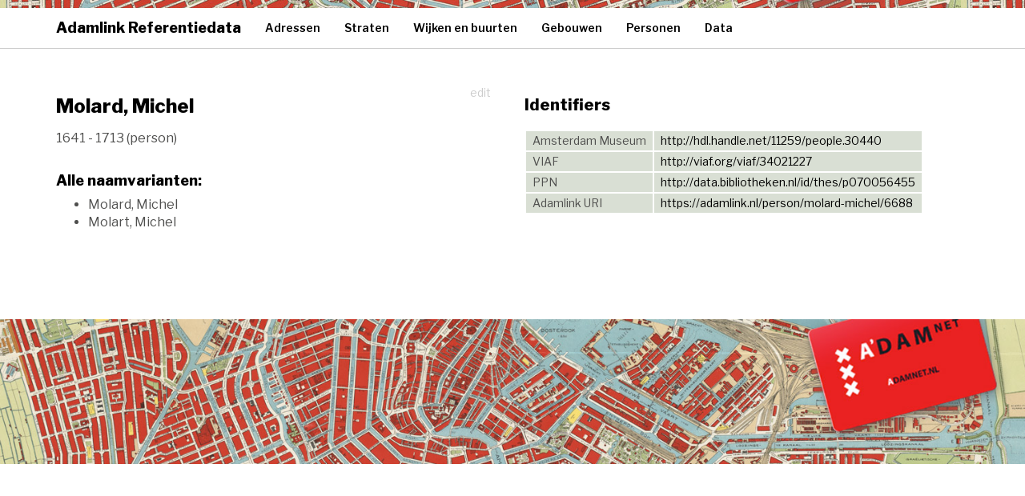

--- FILE ---
content_type: text/html; charset=UTF-8
request_url: https://adamlink.nl/person/molard-michel/6688
body_size: 5307
content:
<!doctype html>
<html>
<head>
    <meta charset="utf-8">
    <meta http-equiv="X-UA-Compatible" content="IE=edge">
    <meta name="viewport" content="width=device-width, initial-scale=1">

    <meta name="description" content="">
    <meta name="author" content="Hic Sunt Leones">
        <title>
        Adamlink Referentiedata
    </title>

    <script defer data-domain="adamlink.nl" src="https://plausible.io/js/script.js"></script>

    <script
        src="https://code.jquery.com/jquery-3.1.1.min.js"
        integrity="sha256-hVVnYaiADRTO2PzUGmuLJr8BLUSjGIZsDYGmIJLv2b8="
        crossorigin="anonymous"></script>

    <!-- BOOTSTRAP Latest compiled and minified CSS -->
    <link rel="stylesheet" href="https://maxcdn.bootstrapcdn.com/bootstrap/3.3.7/css/bootstrap.min.css"
          integrity="sha384-BVYiiSIFeK1dGmJRAkycuHAHRg32OmUcww7on3RYdg4Va+PmSTsz/K68vbdEjh4u" crossorigin="anonymous"/>

    <link rel="stylesheet" href="https://unpkg.com/leaflet@1.2.0/dist/leaflet.css"
   integrity="sha512-M2wvCLH6DSRazYeZRIm1JnYyh22purTM+FDB5CsyxtQJYeKq83arPe5wgbNmcFXGqiSH2XR8dT/fJISVA1r/zQ=="
   crossorigin=""/>

   <!-- Make sure you put this AFTER Leaflet's CSS -->
 <script src="https://unpkg.com/leaflet@1.2.0/dist/leaflet.js"
   integrity="sha512-lInM/apFSqyy1o6s89K4iQUKg6ppXEgsVxT35HbzUupEVRh2Eu9Wdl4tHj7dZO0s1uvplcYGmt3498TtHq+log=="
   crossorigin=""></script>


    <link rel="stylesheet" href="https://adamlink.nl/css/style.css" type="text/css">
    <style>
        body {margin-top:70px;}
    </style>

    </head>
<body>

<!-- Fixed navbar -->
<nav class="navbar navbar navbar-fixed-top">
    <div id="titlebar">
    </div>

    
    <div class="container">
        <div class="navbar-header">
            <button type="button" class="navbar-toggle collapsed" data-toggle="collapse" data-target="#navbar"
                    aria-expanded="false" aria-controls="navbar">
                <span class="sr-only">Toggle navigation</span>
                <span class="icon-bar"></span>
                <span class="icon-bar"></span>
                <span class="icon-bar"></span>
            </button>
            <a class="navbar-brand" href="/">Adamlink Referentiedata</a>
        </div>
        <div id="navbar" class="navbar-collapse collapse">
            <ul class="nav navbar-nav">
                <li >
                    <a href="/geo/addresses/start/">Adressen</a>
                </li>
                <li >
                    <a href="/geo/streets/list">Straten</a>
                </li>
                <li >
                    <a href="/geo/districts">Wijken en buurten</a>
                </li>
                <li >
                    <a href="/geo/buildings/list">Gebouwen</a>
                </li>
                <li >
                    <a href="/persons/list">Personen</a>
                </li>
                <li >
                    <a href="/data">Data</a>
                </li>
                
            </ul>

        </div><!--/.nav-collapse -->
    </div>
</nav>

<div class="container" id="content">
    
    

    <div class="row">
        <div class="col-md-6">

            <a style="float:right" href="/edit/person/6688" class="btn btn-info">edit</a>

            <h1>Molard, Michel</h1>

            1641                         - 1713                        (person)

            <h3>Alle naamvarianten:</h3>
            <ul>
                                                <li>
                        Molard, Michel
                    </li>
                                    <li>
                        Molart, Michel
                    </li>
                                        </ul>


            

        </div>
        <div class="col-md-6">

            <h2>Identifiers</h2>
            <table class="identifiers">
                                                                                                <tr>
                    <td>Amsterdam Museum</td>
                    <td><a target="_blank" href="http://hdl.handle.net/11259/people.30440">http://hdl.handle.net/11259/people.30440</a></td>
                </tr>
                                                                <tr>
                    <td>VIAF</td>
                    <td><a target="_blank" href="http://viaf.org/viaf/34021227">http://viaf.org/viaf/34021227</a></td>
                </tr>
                                                <tr>
                    <td>PPN</td>
                    <td><a target="_blank" href="http://data.bibliotheken.nl/id/thes/p070056455">http://data.bibliotheken.nl/id/thes/p070056455</a></td>
                </tr>
                                <tr>
                    <td>Adamlink URI</td>
                    <td><a target="_blank" href="/person/molard-michel/6688">https://adamlink.nl/person/molard-michel/6688</a></td>
                </tr>
            </table>



            

            
            

        </div>
    </div>


</div>

<div class="footer">
    <img src="/img/footerimg.jpg">

</div>



        
<!-- BOOTSTRAP Latest compiled and minified JavaScript -->
<script src="https://maxcdn.bootstrapcdn.com/bootstrap/3.3.7/js/bootstrap.min.js"
        integrity="sha384-Tc5IQib027qvyjSMfHjOMaLkfuWVxZxUPnCJA7l2mCWNIpG9mGCD8wGNIcPD7Txa"
        crossorigin="anonymous"></script>

</body>
</html>

--- FILE ---
content_type: text/css
request_url: https://adamlink.nl/css/style.css
body_size: 3065
content:

@import url('https://fonts.googleapis.com/css?family=Libre+Franklin:300,400,600,800');

body {
    margin: 0;
    padding: 0;
    width: 100%;
    font-family: 'Libre Franklin', sans-serif;
    color: #4F4F4E;
    font-size: 16px;
}
body a{
    color: #000;
}
p a{
    text-decoration: underline;
}
a:hover{
    text-decoration: underline;
    color: #666666;
}
#titlebar{
    background-image: url(../img/headerimgverysmall.jpg);
    height: 10px;
}
.navbar-nav>li>a{
    font-size: 14px;
    font-weight: 600;
    text-decoration: none;
    color: #000;
}
.navbar-brand{
    font-weight: 800;
    text-decoration: none;
    color: #000;
}
#content{
    margin-top: 100px;
}
.warning{
    background-color: #FEAAAC;
    padding: 2px 10px;
    border: 2px solid #FC000C;
    margin-bottom: 10px;
}
.jumbotron{
    background-color: #fff;
}
.jumbotron h1{
    font-size: 32px;
}
.navbar-fixed-top{
    background-color: #fff;
    border-bottom: 1px solid #ccc;
}
h1,h2,h3{
    font-weight: 800;
    color: #000;
}
h1 {
    font-size: 24px;
    margin-bottom: 16px;
}
h2{
    font-size: 20px;
}
h3{
    font-size: 18px;
    margin-top: 32px;
}
h4{
    font-size: 16px;
}
.alphabet a{
    font-weight: 600;
}
a.disappeared, a.disappeared:visited{
    display: inline-block;
    padding-right: 20px;
    background-image: url(../img/dead.png);
    background-repeat: no-repeat;
    background-position: right;
}
a.nostreet, a.nostreet:visited{
    color: #ccc;
    text-decoration:line-through;
}
.foundvariant{
    color: #666;
    font-size: 12px;
    margin-top: -8px;
    margin-bottom: 8px;
    display: block;
}
.streetillustration{
    width: 100%;
}
table.identifiers{
    margin-top: 20px;
    border-spacing: 2px;
    border-collapse: separate;
    font-size: 14px;
}
table.identifiers td{
    background-color: #D9DFD4;
    padding: 2px 8px;
}
.intextimg{
    width: 100%;
    margin:0 0 16px 0;
}
.map{
    width: 100%;
    height: 300px;
}
#districtmapid{
    width: 100%;
    height: 600px;
}
.geojsonstring{
    margin: 10px 0 20px 0;
    width: 100%;
    height: 50px;
    font-family: Courier;
    font-size: 12px;
}
.raadsbesluit{
    background-color: #FC000C;
    color: #fff;
    font-size: 11px;
    font-weight: bold;
    padding: 1px 4px;
    display: inline-block;
}
.raadsbesluit span{
    display: none;
    background-color: #FC000C;
    color: #fff;
    font-weight: bold;
    font-size: 11px;
    padding: 1px 4px;
    position: absolute;
    margin-top: -12px;
    margin-left: 6px;
}
.since{
    color: #BCBEBE;
    font-size: 12px;
}
.bagicon, .wikidataicon{
    display: inline-block;
    background-color: #DCDFDF;
    color: #fff;
    padding: 1px 3px;
    font-weight: bold;
    font-size: 10px;
    margin-left: 2px;
    margin-top: 0px;
}
.wikilogo{
    width: 70px;
    float: left;
    margin-right: 10px;
    margin-bottom: 5px;
}
.missing{
    color: #FC0006;
    font-size: 12px;
}
.footer{
    margin-top: 100px;
}
.footer img{
    width: 100%;
}
.btn-info{
    background-color: #fff;
    border: #fff;
    color: #ccc;
}
